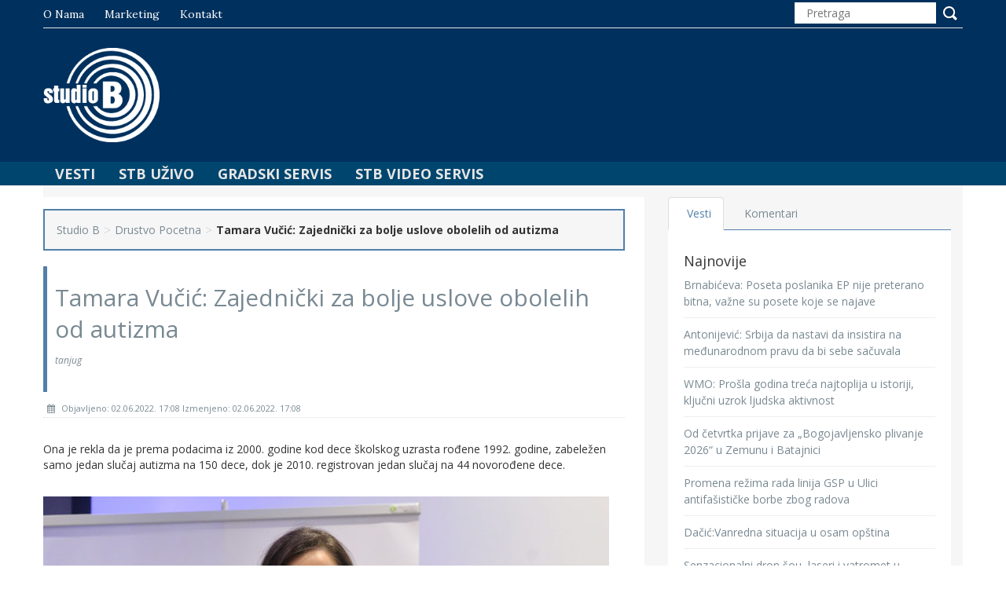

--- FILE ---
content_type: text/html; charset=UTF-8
request_url: https://studiob.rs/tamara-vucic-zajednicki-za-bolje-uslove-obolelih-od-autizma/
body_size: 54074
content:
<!DOCTYPE html>
<html lang="en">
<head>
    <meta charset="utf-8">
    <meta http-equiv="X-UA-Compatible" content="IE=edge">
    <meta name="viewport" content="width=device-width, initial-scale=1">

    <!-- Bootstrap -->
    <link href="https://studiob.rs/wp-content/themes/studiob/css/bootstrap.min.css" rel="stylesheet">
    <!-- for fontawesome icon css file -->
    <link href="https://studiob.rs/wp-content/themes/studiob/css/font-awesome.min.css" rel="stylesheet">
    <!-- slick slider css file -->
    <link href="https://studiob.rs/wp-content/themes/studiob/css/slick.css" rel="stylesheet">
    <!-- <link href="css/theme-red.css" rel="stylesheet"> -->
    <link href="https://studiob.rs/wp-content/themes/studiob/css/theme.css" rel="stylesheet">
    <!-- main site css file -->
    <link href="https://studiob.rs/wp-content/themes/studiob/style.css" rel="stylesheet">
	<title>Tamara Vučić: Zajednički za bolje uslove obolelih od autizma &#8211; Studio B</title>
<meta name='robots' content='max-image-preview:large' />
<link rel='dns-prefetch' href='//s.w.org' />
<link rel="alternate" type="application/rss+xml" title="Studio B &raquo; довод коментара на Tamara Vučić: Zajednički za bolje uslove obolelih od autizma" href="https://studiob.rs/tamara-vucic-zajednicki-za-bolje-uslove-obolelih-od-autizma/feed/" />
<script type="text/javascript">
window._wpemojiSettings = {"baseUrl":"https:\/\/s.w.org\/images\/core\/emoji\/13.1.0\/72x72\/","ext":".png","svgUrl":"https:\/\/s.w.org\/images\/core\/emoji\/13.1.0\/svg\/","svgExt":".svg","source":{"concatemoji":"https:\/\/studiob.rs\/wp-includes\/js\/wp-emoji-release.min.js?ver=5.9.12"}};
/*! This file is auto-generated */
!function(e,a,t){var n,r,o,i=a.createElement("canvas"),p=i.getContext&&i.getContext("2d");function s(e,t){var a=String.fromCharCode;p.clearRect(0,0,i.width,i.height),p.fillText(a.apply(this,e),0,0);e=i.toDataURL();return p.clearRect(0,0,i.width,i.height),p.fillText(a.apply(this,t),0,0),e===i.toDataURL()}function c(e){var t=a.createElement("script");t.src=e,t.defer=t.type="text/javascript",a.getElementsByTagName("head")[0].appendChild(t)}for(o=Array("flag","emoji"),t.supports={everything:!0,everythingExceptFlag:!0},r=0;r<o.length;r++)t.supports[o[r]]=function(e){if(!p||!p.fillText)return!1;switch(p.textBaseline="top",p.font="600 32px Arial",e){case"flag":return s([127987,65039,8205,9895,65039],[127987,65039,8203,9895,65039])?!1:!s([55356,56826,55356,56819],[55356,56826,8203,55356,56819])&&!s([55356,57332,56128,56423,56128,56418,56128,56421,56128,56430,56128,56423,56128,56447],[55356,57332,8203,56128,56423,8203,56128,56418,8203,56128,56421,8203,56128,56430,8203,56128,56423,8203,56128,56447]);case"emoji":return!s([10084,65039,8205,55357,56613],[10084,65039,8203,55357,56613])}return!1}(o[r]),t.supports.everything=t.supports.everything&&t.supports[o[r]],"flag"!==o[r]&&(t.supports.everythingExceptFlag=t.supports.everythingExceptFlag&&t.supports[o[r]]);t.supports.everythingExceptFlag=t.supports.everythingExceptFlag&&!t.supports.flag,t.DOMReady=!1,t.readyCallback=function(){t.DOMReady=!0},t.supports.everything||(n=function(){t.readyCallback()},a.addEventListener?(a.addEventListener("DOMContentLoaded",n,!1),e.addEventListener("load",n,!1)):(e.attachEvent("onload",n),a.attachEvent("onreadystatechange",function(){"complete"===a.readyState&&t.readyCallback()})),(n=t.source||{}).concatemoji?c(n.concatemoji):n.wpemoji&&n.twemoji&&(c(n.twemoji),c(n.wpemoji)))}(window,document,window._wpemojiSettings);
</script>
<style type="text/css">
img.wp-smiley,
img.emoji {
	display: inline !important;
	border: none !important;
	box-shadow: none !important;
	height: 1em !important;
	width: 1em !important;
	margin: 0 0.07em !important;
	vertical-align: -0.1em !important;
	background: none !important;
	padding: 0 !important;
}
</style>
			
	<link rel='stylesheet' id='wp-block-library-css'  href='https://studiob.rs/wp-includes/css/dist/block-library/style.min.css?ver=5.9.12' type='text/css' media='all' />
<style id='global-styles-inline-css' type='text/css'>
body{--wp--preset--color--black: #000000;--wp--preset--color--cyan-bluish-gray: #abb8c3;--wp--preset--color--white: #ffffff;--wp--preset--color--pale-pink: #f78da7;--wp--preset--color--vivid-red: #cf2e2e;--wp--preset--color--luminous-vivid-orange: #ff6900;--wp--preset--color--luminous-vivid-amber: #fcb900;--wp--preset--color--light-green-cyan: #7bdcb5;--wp--preset--color--vivid-green-cyan: #00d084;--wp--preset--color--pale-cyan-blue: #8ed1fc;--wp--preset--color--vivid-cyan-blue: #0693e3;--wp--preset--color--vivid-purple: #9b51e0;--wp--preset--gradient--vivid-cyan-blue-to-vivid-purple: linear-gradient(135deg,rgba(6,147,227,1) 0%,rgb(155,81,224) 100%);--wp--preset--gradient--light-green-cyan-to-vivid-green-cyan: linear-gradient(135deg,rgb(122,220,180) 0%,rgb(0,208,130) 100%);--wp--preset--gradient--luminous-vivid-amber-to-luminous-vivid-orange: linear-gradient(135deg,rgba(252,185,0,1) 0%,rgba(255,105,0,1) 100%);--wp--preset--gradient--luminous-vivid-orange-to-vivid-red: linear-gradient(135deg,rgba(255,105,0,1) 0%,rgb(207,46,46) 100%);--wp--preset--gradient--very-light-gray-to-cyan-bluish-gray: linear-gradient(135deg,rgb(238,238,238) 0%,rgb(169,184,195) 100%);--wp--preset--gradient--cool-to-warm-spectrum: linear-gradient(135deg,rgb(74,234,220) 0%,rgb(151,120,209) 20%,rgb(207,42,186) 40%,rgb(238,44,130) 60%,rgb(251,105,98) 80%,rgb(254,248,76) 100%);--wp--preset--gradient--blush-light-purple: linear-gradient(135deg,rgb(255,206,236) 0%,rgb(152,150,240) 100%);--wp--preset--gradient--blush-bordeaux: linear-gradient(135deg,rgb(254,205,165) 0%,rgb(254,45,45) 50%,rgb(107,0,62) 100%);--wp--preset--gradient--luminous-dusk: linear-gradient(135deg,rgb(255,203,112) 0%,rgb(199,81,192) 50%,rgb(65,88,208) 100%);--wp--preset--gradient--pale-ocean: linear-gradient(135deg,rgb(255,245,203) 0%,rgb(182,227,212) 50%,rgb(51,167,181) 100%);--wp--preset--gradient--electric-grass: linear-gradient(135deg,rgb(202,248,128) 0%,rgb(113,206,126) 100%);--wp--preset--gradient--midnight: linear-gradient(135deg,rgb(2,3,129) 0%,rgb(40,116,252) 100%);--wp--preset--duotone--dark-grayscale: url('#wp-duotone-dark-grayscale');--wp--preset--duotone--grayscale: url('#wp-duotone-grayscale');--wp--preset--duotone--purple-yellow: url('#wp-duotone-purple-yellow');--wp--preset--duotone--blue-red: url('#wp-duotone-blue-red');--wp--preset--duotone--midnight: url('#wp-duotone-midnight');--wp--preset--duotone--magenta-yellow: url('#wp-duotone-magenta-yellow');--wp--preset--duotone--purple-green: url('#wp-duotone-purple-green');--wp--preset--duotone--blue-orange: url('#wp-duotone-blue-orange');--wp--preset--font-size--small: 13px;--wp--preset--font-size--medium: 20px;--wp--preset--font-size--large: 36px;--wp--preset--font-size--x-large: 42px;}.has-black-color{color: var(--wp--preset--color--black) !important;}.has-cyan-bluish-gray-color{color: var(--wp--preset--color--cyan-bluish-gray) !important;}.has-white-color{color: var(--wp--preset--color--white) !important;}.has-pale-pink-color{color: var(--wp--preset--color--pale-pink) !important;}.has-vivid-red-color{color: var(--wp--preset--color--vivid-red) !important;}.has-luminous-vivid-orange-color{color: var(--wp--preset--color--luminous-vivid-orange) !important;}.has-luminous-vivid-amber-color{color: var(--wp--preset--color--luminous-vivid-amber) !important;}.has-light-green-cyan-color{color: var(--wp--preset--color--light-green-cyan) !important;}.has-vivid-green-cyan-color{color: var(--wp--preset--color--vivid-green-cyan) !important;}.has-pale-cyan-blue-color{color: var(--wp--preset--color--pale-cyan-blue) !important;}.has-vivid-cyan-blue-color{color: var(--wp--preset--color--vivid-cyan-blue) !important;}.has-vivid-purple-color{color: var(--wp--preset--color--vivid-purple) !important;}.has-black-background-color{background-color: var(--wp--preset--color--black) !important;}.has-cyan-bluish-gray-background-color{background-color: var(--wp--preset--color--cyan-bluish-gray) !important;}.has-white-background-color{background-color: var(--wp--preset--color--white) !important;}.has-pale-pink-background-color{background-color: var(--wp--preset--color--pale-pink) !important;}.has-vivid-red-background-color{background-color: var(--wp--preset--color--vivid-red) !important;}.has-luminous-vivid-orange-background-color{background-color: var(--wp--preset--color--luminous-vivid-orange) !important;}.has-luminous-vivid-amber-background-color{background-color: var(--wp--preset--color--luminous-vivid-amber) !important;}.has-light-green-cyan-background-color{background-color: var(--wp--preset--color--light-green-cyan) !important;}.has-vivid-green-cyan-background-color{background-color: var(--wp--preset--color--vivid-green-cyan) !important;}.has-pale-cyan-blue-background-color{background-color: var(--wp--preset--color--pale-cyan-blue) !important;}.has-vivid-cyan-blue-background-color{background-color: var(--wp--preset--color--vivid-cyan-blue) !important;}.has-vivid-purple-background-color{background-color: var(--wp--preset--color--vivid-purple) !important;}.has-black-border-color{border-color: var(--wp--preset--color--black) !important;}.has-cyan-bluish-gray-border-color{border-color: var(--wp--preset--color--cyan-bluish-gray) !important;}.has-white-border-color{border-color: var(--wp--preset--color--white) !important;}.has-pale-pink-border-color{border-color: var(--wp--preset--color--pale-pink) !important;}.has-vivid-red-border-color{border-color: var(--wp--preset--color--vivid-red) !important;}.has-luminous-vivid-orange-border-color{border-color: var(--wp--preset--color--luminous-vivid-orange) !important;}.has-luminous-vivid-amber-border-color{border-color: var(--wp--preset--color--luminous-vivid-amber) !important;}.has-light-green-cyan-border-color{border-color: var(--wp--preset--color--light-green-cyan) !important;}.has-vivid-green-cyan-border-color{border-color: var(--wp--preset--color--vivid-green-cyan) !important;}.has-pale-cyan-blue-border-color{border-color: var(--wp--preset--color--pale-cyan-blue) !important;}.has-vivid-cyan-blue-border-color{border-color: var(--wp--preset--color--vivid-cyan-blue) !important;}.has-vivid-purple-border-color{border-color: var(--wp--preset--color--vivid-purple) !important;}.has-vivid-cyan-blue-to-vivid-purple-gradient-background{background: var(--wp--preset--gradient--vivid-cyan-blue-to-vivid-purple) !important;}.has-light-green-cyan-to-vivid-green-cyan-gradient-background{background: var(--wp--preset--gradient--light-green-cyan-to-vivid-green-cyan) !important;}.has-luminous-vivid-amber-to-luminous-vivid-orange-gradient-background{background: var(--wp--preset--gradient--luminous-vivid-amber-to-luminous-vivid-orange) !important;}.has-luminous-vivid-orange-to-vivid-red-gradient-background{background: var(--wp--preset--gradient--luminous-vivid-orange-to-vivid-red) !important;}.has-very-light-gray-to-cyan-bluish-gray-gradient-background{background: var(--wp--preset--gradient--very-light-gray-to-cyan-bluish-gray) !important;}.has-cool-to-warm-spectrum-gradient-background{background: var(--wp--preset--gradient--cool-to-warm-spectrum) !important;}.has-blush-light-purple-gradient-background{background: var(--wp--preset--gradient--blush-light-purple) !important;}.has-blush-bordeaux-gradient-background{background: var(--wp--preset--gradient--blush-bordeaux) !important;}.has-luminous-dusk-gradient-background{background: var(--wp--preset--gradient--luminous-dusk) !important;}.has-pale-ocean-gradient-background{background: var(--wp--preset--gradient--pale-ocean) !important;}.has-electric-grass-gradient-background{background: var(--wp--preset--gradient--electric-grass) !important;}.has-midnight-gradient-background{background: var(--wp--preset--gradient--midnight) !important;}.has-small-font-size{font-size: var(--wp--preset--font-size--small) !important;}.has-medium-font-size{font-size: var(--wp--preset--font-size--medium) !important;}.has-large-font-size{font-size: var(--wp--preset--font-size--large) !important;}.has-x-large-font-size{font-size: var(--wp--preset--font-size--x-large) !important;}
</style>
<link rel='stylesheet' id='contact-form-7-css'  href='https://studiob.rs/wp-content/plugins/contact-form-7/includes/css/styles.css?ver=5.6.2' type='text/css' media='all' />
<link rel='stylesheet' id='video-js-css'  href='https://studiob.rs/wp-content/plugins/video-embed-thumbnail-generator/video-js/v7/video-js.min.css?ver=7.14.3' type='text/css' media='all' />
<link rel='stylesheet' id='kgvid_video_styles-css'  href='https://studiob.rs/wp-content/plugins/video-embed-thumbnail-generator/css/kgvid_styles.css?ver=4.7.4b' type='text/css' media='all' />
<link rel='stylesheet' id='wp-paginate-css'  href='https://studiob.rs/wp-content/plugins/wp-paginate/css/wp-paginate.css?ver=2.1.9' type='text/css' media='screen' />
<script type='text/javascript' src='https://studiob.rs/wp-includes/js/jquery/jquery.min.js?ver=3.6.0' id='jquery-core-js'></script>
<script type='text/javascript' src='https://studiob.rs/wp-includes/js/jquery/jquery-migrate.min.js?ver=3.3.2' id='jquery-migrate-js'></script>
<script type='text/javascript' id='wp_days_ago-js-extra'>
/* <![CDATA[ */
var wp_days_ago_script = {"ajaxurl":"https:\/\/studiob.rs\/wp-admin\/admin-ajax.php"};
/* ]]> */
</script>
<script type='text/javascript' src='https://studiob.rs/wp-content/plugins/wp-days-ago//wp_days_ago.js?ver=3.2' id='wp_days_ago-js'></script>
<link rel="https://api.w.org/" href="https://studiob.rs/wp-json/" /><link rel="alternate" type="application/json" href="https://studiob.rs/wp-json/wp/v2/posts/288775" /><link rel="EditURI" type="application/rsd+xml" title="RSD" href="https://studiob.rs/xmlrpc.php?rsd" />
<link rel="wlwmanifest" type="application/wlwmanifest+xml" href="https://studiob.rs/wp-includes/wlwmanifest.xml" /> 
<meta name="generator" content="WordPress 5.9.12" />
<link rel="canonical" href="https://studiob.rs/tamara-vucic-zajednicki-za-bolje-uslove-obolelih-od-autizma/" />
<link rel='shortlink' href='https://studiob.rs/?p=288775' />
<link rel="alternate" type="application/json+oembed" href="https://studiob.rs/wp-json/oembed/1.0/embed?url=https%3A%2F%2Fstudiob.rs%2Ftamara-vucic-zajednicki-za-bolje-uslove-obolelih-od-autizma%2F" />
<link rel="alternate" type="text/xml+oembed" href="https://studiob.rs/wp-json/oembed/1.0/embed?url=https%3A%2F%2Fstudiob.rs%2Ftamara-vucic-zajednicki-za-bolje-uslove-obolelih-od-autizma%2F&#038;format=xml" />
<style type="text/css">.recentcomments a{display:inline !important;padding:0 !important;margin:0 !important;}</style><link rel="icon" href="https://studiob.rs/wp-content/uploads/2016/05/favicon-194x194-102x102.png" sizes="32x32" />
<link rel="icon" href="https://studiob.rs/wp-content/uploads/2016/05/favicon-194x194.png" sizes="192x192" />
<link rel="apple-touch-icon" href="https://studiob.rs/wp-content/uploads/2016/05/favicon-194x194.png" />
<meta name="msapplication-TileImage" content="https://studiob.rs/wp-content/uploads/2016/05/favicon-194x194.png" />
		<style type="text/css" id="wp-custom-css">
			.single_page_content img {
	height: 100% !important;
}

.catgimg2_container {
	height: 100% !important;
}

.textwidget img {
	width: 100% !important;
	margin-top: 10px;
}		</style>
		
    <!-- HTML5 shim and Respond.js for IE8 support of HTML5 elements and media queries -->
    <!-- WARNING: Respond.js doesn't work if you view the page via file:// -->
    <!--[if lt IE 9]>
    <script src="https://oss.maxcdn.com/html5shiv/3.7.2/html5shiv.min.js"></script>
    <script src="https://oss.maxcdn.com/respond/1.4.2/respond.min.js"></script>
    <![endif]-->
	
	 <!-- Google Tag Manager -->
	<script>(function(w,d,s,l,i){w[l]=w[l]||[];w[l].push({'gtm.start':
	new Date().getTime(),event:'gtm.js'});var f=d.getElementsByTagName(s)[0],
	j=d.createElement(s),dl=l!='dataLayer'?'&l='+l:'';j.async=true;j.src=
	'https://www.googletagmanager.com/gtm.js?id='+i+dl;f.parentNode.insertBefore(j,f);
	})(window,document,'script','dataLayer','GTM-P7CPPLF');</script>
	<!-- End Google Tag Manager -->
 
</script>
   
</head>
<body>
<!-- Google Tag Manager (noscript) -->
<noscript><iframe src="https://www.googletagmanager.com/ns.html?id=GTM-P7CPPLF"
height="0" width="0" style="display:none;visibility:hidden"></iframe></noscript>
<!-- End Google Tag Manager (noscript) -->

<a class="scrollToTop" href="#"><i class="fa fa-angle-up"></i></a>


<!-- start header area -->
<header id="header" style="background-image:url()">
    <div class="container">
        <div class="row">
            <div class="col-lg-12 col-md-12">
                <!-- start header top -->
                <div class="header_top">
                    <div class="header_top_left">
                        <ul id="menu-top_menu" class="top_nav"><li id="menu-item-10474" class="menu-item menu-item-type-post_type menu-item-object-page menu-item-10474"><a href="https://studiob.rs/o-nama/">O nama</a></li>
<li id="menu-item-17581" class="menu-item menu-item-type-post_type menu-item-object-page menu-item-17581"><a href="https://studiob.rs/marketing-studija-b/">Marketing</a></li>
<li id="menu-item-10472" class="menu-item menu-item-type-post_type menu-item-object-page menu-item-10472"><a href="https://studiob.rs/kontakt/">Kontakt</a></li>
</ul>                    </div>
                    <div class="header_top_right">
                        <form class="search_form" role="search" method="get" id="searchform">
                            <input type="text" name="s" id="s" placeholder="Pretraga">
                            <input type="submit" value="">
                        </form>
                    </div>
                </div><!-- End header top -->
                <!-- start header bottom -->
                <div class="header_bottom">
                    <div class="header_bottom_left">
                        <!-- for img logo -->

                        <a class="logo" href="https://studiob.rs">
                            <img src="https://studiob.rs/wp-content/themes/studiob/img/logo.png" alt="logo">
                        </a>

                    </div>
                    <div class="header_bottom_right">
                                                
                        <span>Beograd  19&deg;C u 23:00</span>  
                        
                    </div>
                </div><!-- End header bottom -->
            </div>
        </div>
    </div>
</header><!-- End header area -->

<!-- Static navbar -->
<div id="navarea">
    <div class="container">
        <nav class="navbar navbar-default" role="navigation">
            <div class="container-fluid">
                <div class="navbar-header">
                    <button type="button" class="navbar-toggle collapsed" data-toggle="collapse" data-target="#navbar"
                            aria-expanded="false" aria-controls="navbar">
                        <span class="sr-only">Toggle navigation</span>
                        <span class="icon-bar"></span>
                        <span class="icon-bar"></span>
                        <span class="icon-bar"></span>
                    </button>
                </div>

                <div id="navbar" class="navbar-collapse collapse">
                    <ul id="menu-nav_menu" class="nav navbar-nav custom_nav"><li id="menu-item-10475" class="menu-item menu-item-type-custom menu-item-object-custom menu-item-has-children menu-item-10475"><a>Vesti</a>
<ul class="sub-menu">
	<li id="menu-item-10477" class="menu-item menu-item-type-taxonomy menu-item-object-category menu-item-10477"><a href="https://studiob.rs/category/beograd/">Beograd</a></li>
	<li id="menu-item-10421" class="menu-item menu-item-type-taxonomy menu-item-object-category menu-item-10421"><a href="https://studiob.rs/category/politika/">Politika</a></li>
	<li id="menu-item-204692" class="menu-item menu-item-type-taxonomy menu-item-object-category menu-item-204692"><a href="https://studiob.rs/category/izbori/">Izbori</a></li>
	<li id="menu-item-10428" class="menu-item menu-item-type-taxonomy menu-item-object-category menu-item-10428"><a href="https://studiob.rs/category/ekonomija/">Ekonomija</a></li>
	<li id="menu-item-10422" class="menu-item menu-item-type-taxonomy menu-item-object-category current-post-ancestor current-menu-parent current-post-parent menu-item-10422"><a href="https://studiob.rs/category/drustvo/">Društvo</a></li>
	<li id="menu-item-10426" class="menu-item menu-item-type-taxonomy menu-item-object-category menu-item-10426"><a href="https://studiob.rs/category/hronika/">Hronika</a></li>
	<li id="menu-item-10479" class="menu-item menu-item-type-taxonomy menu-item-object-category menu-item-10479"><a href="https://studiob.rs/category/region/">Region</a></li>
	<li id="menu-item-10480" class="menu-item menu-item-type-taxonomy menu-item-object-category menu-item-10480"><a href="https://studiob.rs/category/svet/">Svet</a></li>
	<li id="menu-item-10478" class="menu-item menu-item-type-taxonomy menu-item-object-category menu-item-10478"><a href="https://studiob.rs/category/kultura/">Kultura</a></li>
	<li id="menu-item-10424" class="menu-item menu-item-type-taxonomy menu-item-object-category menu-item-10424"><a href="https://studiob.rs/category/sport/">Sport</a></li>
</ul>
</li>
<li id="menu-item-11383" class="menu-item menu-item-type-custom menu-item-object-custom menu-item-has-children menu-item-11383"><a>STB Uživo</a>
<ul class="sub-menu">
	<li id="menu-item-12975" class="menu-item menu-item-type-custom menu-item-object-custom menu-item-12975"><a href="http://radio.studiob.rs:8004/">Radio</a></li>
</ul>
</li>
<li id="menu-item-11871" class="menu-item menu-item-type-post_type menu-item-object-page menu-item-11871"><a href="https://studiob.rs/gradskiservis/">Gradski Servis</a></li>
<li id="menu-item-62548" class="menu-item menu-item-type-post_type menu-item-object-page menu-item-62548"><a href="https://studiob.rs/stb-servis/">STB Video Servis</a></li>
</ul>                </div><!--/.nav-collapse -->

            </div><!--/.container-fluid -->
        </nav>
    </div>
</div>
    <div class="container">
        <!-- start site main content -->
        <section id="mainContent">

            <!-- start main content bottom -->
            <div class="content_bottom">
                <div class="col-lg-8 col-md-8">
                    <!-- start content bottom left -->
                    <div class="content_bottom_left">
                        <div class="single_page_area">
                            <div class="breadcrumb">
                                <div class="breadcrumbs">
                                    <ul id="breadcrumbs" class="breadcrumbs"><li class="item-home"><a class="bread-link bread-home" href="https://studiob.rs" title="Studio B">Studio B</a></li><li class="separator separator-home"> &gt; </li><li class="item-cat"><a href="https://studiob.rs/category/drustvo-pocetna/">Drustvo Pocetna</a></li><li class="separator"> &gt; </li><li class="item-current item-288775"><strong class="bread-current bread-288775" title="Tamara Vučić: Zajednički za bolje uslove obolelih od autizma">Tamara Vučić: Zajednički za bolje uslove obolelih od autizma</strong></li></ul>                                </div>
                            </div>
                            <h2 class="post_titile">
                               	Tamara Vučić: Zajednički za bolje uslove obolelih od autizma                               	<em>tanjug</em>
                            </h2>
                            <div class="single_page_content">
                                <div class="post_commentbox">
 
<!--
									<a href="https://studiob.rs/category/drustvo/" rel="category tag">Društvo</a><i class="fa fa-user"></i><a href="https://studiob.rs/category/drustvo-pocetna/" rel="category tag">Drustvo Pocetna</a>-->
                                    <span><i class="fa fa-calendar"></i> Objavljeno: 02.06.2022. 17:08    Izmenjeno: 02.06.2022. 17:08</span>
                                </div>

                                <div class="excerpt">
                                    <p>Ona je rekla da je prema podacima iz 2000. godine kod dece školskog uzrasta rođene 1992. godine, zabeležen samo jedan slučaj autizma na 150 dece, dok je 2010. registrovan jedan slučaj na 44 novorođene dece.</p>
                                </div>

                                <img width="720" height="405" src="https://studiob.rs/wp-content/uploads/2022/06/tamaravucic.jpg" class="attachment-post-thumbnail size-post-thumbnail wp-post-image" alt="" srcset="https://studiob.rs/wp-content/uploads/2022/06/tamaravucic.jpg 720w, https://studiob.rs/wp-content/uploads/2022/06/tamaravucic-300x169.jpg 300w, https://studiob.rs/wp-content/uploads/2022/06/tamaravucic-274x154.jpg 274w, https://studiob.rs/wp-content/uploads/2022/06/tamaravucic-363x204.jpg 363w" sizes="(max-width: 720px) 100vw, 720px" />
                                <div class="post-content-full">
                                    <p><em><strong>foto tanjug</strong></em></p>
<p>&nbsp;</p>
<p>Trodnevna Međunarodna konferencija o savremenima načinima lečenja kod poremećaja iz spektra autizma otvorena je u Beogradu, a supruga predsednika Srbije Tamara Vučić poručila je da se jedino udruženim snagama može napraviti značajan korak u borbi da se osobama sa autizmom i srodnim stanjima obezbede adekvatni uslovi za rast, razvoj i napredak.</p>
<p>Ona je rekla da su konferencije na kojima učestvuju eksperti iz celog sveta najbolji put za upoznavanje autizma i izrazila nadu da će skup u Beogradu označiti novi korak ka pobedi čovečanstva nad takvim izazovima i da će motivisati sve relevantne čionioce u regionu, Evropi i svetu da se takve konferencije na kojima se razmenjuju znanja i iskustva što češće održavaju.</p>
<p>&#8222;Jedino udruženim snagama imamo šansu da napravimo značajan korak u poznavanju autizma i borbi čiji je cilj da osobama koje imaju neki poremećaj iz spektra autizma i njihovim porodicama omogućimo proverene i pravovremene informacije kao i adekvatne uslove za njihov rast, razvoj i napredak&#8220;, kazala je Tamara Vučić.</p>
<p>&#8222;Ako tome dodamo činjenicu da prema oceni Evropskog parlamenta i Ujedinjenih nacija osobe sa autizmom spadaju u jednu od grupa ljudi koja je najviše i najčešće socijalno isključivana, blizu smo shvatanja o ozbiljnosti problema o kojima danas govorimo&#8220;, rekla je Vučić.</p>
<p>Istakla je da se naša zemlja kroz podršku Savezu udruženja Srbije za pomoć osobama sa autizmom uključila u borbu za zaštitu i ostvarivanje prava osoba sa autizmom i njihovih porodica.</p>
<p>Vučić je navela da se od 2019. godine sprovodi pilot projekat i program &#8222;Trening roditeljskih veština za roditelje dece sa poremećajima sa i iz spektra autizma&#8220; i podsetila da je država pokrenula inicijativu za osnivanje Nacionalnog centra za rani razvoj dece i inkluziju.</p>
<p>&#8222;Centar će se uz ostale aktivnosti organizovano i sistemski baviti i ranom dijagnostikom i ranom intervencijom i naravno inkluzijom, a pored toga Cenar će predstavljati i naučno istraživački momenat i biće mesto razmene, učenja i usavršavanja na dobrobit svih, a najviše dece sa autizmom i nihovih porodica&#8220;, kazala je Vučić.</p>
<p>Ona je navela da su poslednji rezultati na polju ranog dijagnostifikovanja i lečenja autizma u svetu ohrabrujući, te da to pruža nadu da će savremena medicina u budućnosti ponuditi neka rešenja.</p>
<p>&#8222;Bez obzira na geopolitička ili dnevnopolitička dešavanja, autizam postoji, on će svakako i postojati, ali deca i osobe sa autizmom treba da osete da je nekome drugom pored njihovih roditelja i njihovih najbližih stalo i da je naše društvo odlučno da im pruži ruku podrške i razumevanja i postakne njihov rast i razvoj&#8220;, navela je Vučić.</p>
<p>Aleksandra Rabrenović iz Udruženja &#8222;Deca bez granica&#8220; rekla je da je do sada nauka dala odgovore na mnoga pitanja u vezi sa autizmom, ali da ne postoji lek za potpuno ozdravljenje.</p>
<p>Dodala je da postoje razni medicinski tretmani koji pomažu u lečenju autizma i da će oni biti predstavljeni tokom trodnevnog trajanja konferencije.</p>
<p>&#8222;Velika zahvalnost svima koji su omogućili da se ova konferencija održi, najpre našim koorganizatorima, Udruženju Naukatizam sa kojima smo vredno radili godinu dana na ovom projektu, a posebno gospođi Vučić, koja nas je podržala i izdvojila svoje vreme da dođe na ovaj skup&#8220;, kazala je Rabrenović.</p>
                                </div>

                            </div>
                        </div>
                    </div><!--End content_bottom_left-->

                    <div class="shareblock">
                        <div class="row">
                            <div class="col-md-2 col-sm-6 col-xs-6">
                                <div id="fb-root"></div>
                                <script>(function(d, s, id) {
                                        var js, fjs = d.getElementsByTagName(s)[0];
                                        if (d.getElementById(id)) return;
                                        js = d.createElement(s); js.id = id;
                                        js.src = "//connect.facebook.net/en_US/sdk.js#xfbml=1&version=v2.6&appId=1598204587095403";
                                        fjs.parentNode.insertBefore(js, fjs);
                                    }(document, 'script', 'facebook-jssdk'));</script>
                                <div class="fb-share-button" data-href="https://studiob.rs/tamara-vucic-zajednicki-za-bolje-uslove-obolelih-od-autizma/" data-layout="button_count" data-mobile-iframe="true"></div>
                            </div>
                            <div class="col-md-2 col-sm-6 col-xs-6">
                                <a href="https://twitter.com/share" class="twitter-share-button" data-via="studiob">Tweet</a>
                                <script>!function(d,s,id){var js,fjs=d.getElementsByTagName(s)[0],p=/^http:/.test(d.location)?'http':'https';if(!d.getElementById(id)){js=d.createElement(s);js.id=id;js.src=p+'://platform.twitter.com/widgets.js';fjs.parentNode.insertBefore(js,fjs);}}(document, 'script', 'twitter-wjs');</script>
                            </div>
                        </div>
                    </div>

                    <div class="post-comments">
                        	<div id="respond" class="comment-respond">
		<h3 id="reply-title" class="comment-reply-title">Оставите одговор <small><a rel="nofollow" id="cancel-comment-reply-link" href="/tamara-vucic-zajednicki-za-bolje-uslove-obolelih-od-autizma/#respond" style="display:none;">Одустани од одговора</a></small></h3><form action="https://studiob.rs/wp-comments-post.php" method="post" id="commentform" class="comment-form"><p class="comment-notes"><span id="email-notes">Ваша адреса е-поште неће бити објављена.</span> <span class="required-field-message" aria-hidden="true">Неопходна поља су означена <span class="required" aria-hidden="true">*</span></span></p><p><textarea autocomplete="new-password"  id="f1072b9bd0"  name="f1072b9bd0"   cols="58" rows="10" tabindex="4" aria-required="true"></textarea><textarea id="comment" aria-label="hp-comment" aria-hidden="true" name="comment" autocomplete="new-password" style="padding:0 !important;clip:rect(1px, 1px, 1px, 1px) !important;position:absolute !important;white-space:nowrap !important;height:1px !important;width:1px !important;overflow:hidden !important;" tabindex="-1"></textarea><script data-noptimize>document.getElementById("comment").setAttribute( "id", "ad26a452ce7bdd43a439c4361deec845" );document.getElementById("f1072b9bd0").setAttribute( "id", "comment" );</script></p><p class="comment-form-author"><label for="author">Име <span class="required" aria-hidden="true">*</span></label> <input id="author" name="author" type="text" value="" size="30" maxlength="245" required="required" /></p>
<p class="comment-form-email"><label for="email">Е-пошта <span class="required" aria-hidden="true">*</span></label> <input id="email" name="email" type="text" value="" size="30" maxlength="100" aria-describedby="email-notes" required="required" /></p>
<p class="comment-form-url"><label for="url">Веб место</label> <input id="url" name="url" type="text" value="" size="30" maxlength="200" /></p>
<p class="comment-form-cookies-consent"><input id="wp-comment-cookies-consent" name="wp-comment-cookies-consent" type="checkbox" value="yes" /> <label for="wp-comment-cookies-consent">Сачувај моје име, е-пошту и веб место у овом прегледачу веба за следећи пут када коментаришем.</label></p>
<p class="form-submit"><input name="submit" type="submit" id="submit" class="submit" value="Postavi Komentar" /> <input type='hidden' name='comment_post_ID' value='288775' id='comment_post_ID' />
<input type='hidden' name='comment_parent' id='comment_parent' value='0' />
</p></form>	</div><!-- #respond -->
	<div class="comments_rss"><a href="https://studiob.rs/tamara-vucic-zajednicki-za-bolje-uslove-obolelih-od-autizma/feed/">Comments RSS Feed</a></div>                    </div>

                    <!-- start post pagination  -->
                    <div class="post_pagination">
                        <div class="prev">
                            <div class="pagincontent">
                                <a href="https://studiob.rs/vucic-ne-ccekujem-velike-odluke-za-zapadni-balkan-u-junu-vec-u-decembru/" rel="prev"><i class="fa fa-angle-double-left"></i> Prethodna vest</a>                            </div>
                        </div>
                        <div class="next">
                            <div class="pagincontent">
                                <a href="https://studiob.rs/vlada-usvojila-fiskalnu-strategiju-za-2023-godinu/" rel="next">Sledeća vest <i class="fa fa-angle-double-right"></i></a>                            </div>
                        </div>
                    </div><!-- End post pagination  -->


                    <!-- start similar post-->
                    <div class="similar_post">
                        <h2>Povezane vesti</h2>
                        <ul class="small_catg similar_nav">
                                                                                                                            <li>
                                        <div class="media wow fadeInDown animated"
                                             style="visibility: visible; animation-name: fadeInDown;">
                                            <a class="media-left related-img" href="#">
                                                                                            </a>
                                            <div class="media-body">
                                                <h4 class="media-heading"><a class="slider_tittle"
                                                                             href="https://studiob.rs/351191-2/"></a>
                                                </h4>
                                            </div>
                                        </div>
                                    </li>
                                                                    <li>
                                        <div class="media wow fadeInDown animated"
                                             style="visibility: visible; animation-name: fadeInDown;">
                                            <a class="media-left related-img" href="#">
                                                <img width="560" height="374" src="https://studiob.rs/wp-content/uploads/2026/01/vucic-abu-dabi-7-560x374.png" class="attachment-slider size-slider wp-post-image" alt="" loading="lazy" />                                            </a>
                                            <div class="media-body">
                                                <h4 class="media-heading"><a class="slider_tittle"
                                                                             href="https://studiob.rs/vucic-srbija-je-pouzdan-energetski-partner-i-otvorena-za-investitore-iz-uae/">Vučić: Srbija je pouzdan energetski partner i otvorena za investitore iz UAE</a>
                                                </h4>
                                            </div>
                                        </div>
                                    </li>
                                                                    <li>
                                        <div class="media wow fadeInDown animated"
                                             style="visibility: visible; animation-name: fadeInDown;">
                                            <a class="media-left related-img" href="#">
                                                <img width="319" height="204" src="https://studiob.rs/wp-content/uploads/2025/02/rhmz-mraz.png" class="attachment-slider size-slider wp-post-image" alt="" loading="lazy" srcset="https://studiob.rs/wp-content/uploads/2025/02/rhmz-mraz.png 319w, https://studiob.rs/wp-content/uploads/2025/02/rhmz-mraz-300x192.png 300w, https://studiob.rs/wp-content/uploads/2025/02/rhmz-mraz-274x175.png 274w" sizes="(max-width: 319px) 100vw, 319px" />                                            </a>
                                            <div class="media-body">
                                                <h4 class="media-heading"><a class="slider_tittle"
                                                                             href="https://studiob.rs/u-cetvrtak-ujutro-slab-mraz-kasnije-pretezno-oblacno-temperature-do-12-stepeni/">U četvrtak ujutro slab mraz, kasnije pretežno oblačno, temperature do 12 stepeni</a>
                                                </h4>
                                            </div>
                                        </div>
                                    </li>
                                                            
                            
                        </ul>
                    </div>
                    <!-- End similar post-->
                </div>

                <div class="col-lg-4 col-md-4">
    <div class="content_bottom_right">
        <!-- start single bottom rightbar -->
        <div class="single_bottom_rightbar">
            <ul role="tablist" class="nav nav-tabs custom-tabs">
                <li class="active" role="presentation"><a data-toggle="tab" role="tab" aria-controls="home"
                                                          href="#mostPopular">Vesti</a></li>
                <li role="presentation"><a data-toggle="tab" role="tab" aria-controls="messages"
                                           href="#recentComent">Komentari</a></li>
            </ul>
            <div class="tab-content">
                <div id="mostPopular" class="tab-pane fade in active" role="tabpanel">
                    <style>.rpwe-block ul{
list-style: none !important;
margin-left: 0 !important;
padding-left: 0 !important;
}

.rpwe-block li{
border-bottom: 1px solid #eee;
margin-bottom: 10px;
padding-bottom: 10px;
list-style-type: none;
}

.rpwe-block a{
display: inline !important;
text-decoration: none;
}

.rpwe-block h3{
background: none !important;
clear: none;
margin-bottom: 0 !important;
margin-top: 0 !important;
font-weight: 400;
font-size: 14px !important;
line-height: 1.5em;
}

.rpwe-thumb{
border: 1px solid #eee !important;
box-shadow: none !important;
margin: 2px 10px 2px 0;
padding: 3px !important;
}

.rpwe-summary{
font-size: 12px;
}

.rpwe-time{
color: #bbb;
font-size: 11px;
}

.rpwe-comment{
color: #bbb;
font-size: 11px;
padding-left: 5px;
}

.rpwe-alignleft{
display: inline;
float: left;
}

.rpwe-alignright{
display: inline;
float: right;
}

.rpwe-aligncenter{
display: block;
margin-left: auto;
margin-right: auto;
}

.rpwe-clearfix:before,
.rpwe-clearfix:after{
content: "";
display: table !important;
}

.rpwe-clearfix:after{
clear: both;
}

.rpwe-clearfix{
zoom: 1;
}
</style><div id="rpwe_widget-3" class="widget rpwe_widget recent-posts-extended"><h4 class="title">Najnovije</h4><div  class="rpwe-block "><ul class="rpwe-ul"><li class="rpwe-li rpwe-clearfix"><h3 class="rpwe-title"><a href="https://studiob.rs/brnabiceva-poseta-poslanika-ep-nije-preterano-bitna-vazne-su-posete-koje-se-najave/" title="Permalink to Brnabićeva: Poseta poslanika EP nije preterano bitna, važne su posete koje se najave" rel="bookmark">Brnabićeva: Poseta poslanika EP nije preterano bitna, važne su posete koje se najave</a></h3></li><li class="rpwe-li rpwe-clearfix"><h3 class="rpwe-title"><a href="https://studiob.rs/antonijevic-srbija-da-nastavi-da-insistira-na-medjunarodnom-pravu-da-bi-sebe-sacuvala/" title="Permalink to Antonijević: Srbija da nastavi da insistira na međunarodnom pravu da bi sebe sačuvala" rel="bookmark">Antonijević: Srbija da nastavi da insistira na međunarodnom pravu da bi sebe sačuvala</a></h3></li><li class="rpwe-li rpwe-clearfix"><h3 class="rpwe-title"><a href="https://studiob.rs/wmo-prosla-godina-treca-najtoplija-u-istoriji-kljucni-uzrok-ljudska-aktivnost/" title="Permalink to WMO: Prošla godina treća najtoplija u istoriji, ključni uzrok ljudska aktivnost" rel="bookmark">WMO: Prošla godina treća najtoplija u istoriji, ključni uzrok ljudska aktivnost</a></h3></li><li class="rpwe-li rpwe-clearfix"><h3 class="rpwe-title"><a href="https://studiob.rs/od-cetvrtka-prijave-za-bogojavljensko-plivanje-2026-u-zemunu-i-batajnici/" title="Permalink to Od četvrtka prijave za &#8222;Bogojavljensko plivanje 2026&#8220; u Zemunu i Batajnici" rel="bookmark">Od četvrtka prijave za &#8222;Bogojavljensko plivanje 2026&#8220; u Zemunu i Batajnici</a></h3></li><li class="rpwe-li rpwe-clearfix"><h3 class="rpwe-title"><a href="https://studiob.rs/promena-rezima-rada-linija-gsp-u-ulici-antifasisticke-borbe-zbog-radova/" title="Permalink to Promena režima rada linija GSP u Ulici antifašističke borbe zbog radova" rel="bookmark">Promena režima rada linija GSP u Ulici antifašističke borbe zbog radova</a></h3></li><li class="rpwe-li rpwe-clearfix"><h3 class="rpwe-title"><a href="https://studiob.rs/dacicvanredna-situacija-u-osam-opstina/" title="Permalink to Dačić:Vanredna situacija u osam opština" rel="bookmark">Dačić:Vanredna situacija u osam opština</a></h3></li><li class="rpwe-li rpwe-clearfix"><h3 class="rpwe-title"><a href="https://studiob.rs/senzacionalni-dron-sou-laseri-i-vatromet-u-beogradu-na-vodi/" title="Permalink to Senzacionalni dron šou, laseri i vatromet u Beogradu na vodi" rel="bookmark">Senzacionalni dron šou, laseri i vatromet u Beogradu na vodi</a></h3></li><li class="rpwe-li rpwe-clearfix"><h3 class="rpwe-title"><a href="https://studiob.rs/meta-basta-iscezle-biljke-srbije-autorke-jelene-novakovic-u-palati-nauke/" title="Permalink to „META BAŠTA – Iščezle biljke Srbije“, autorke Jelene Novaković, u Palati nauke" rel="bookmark">„META BAŠTA – Iščezle biljke Srbije“, autorke Jelene Novaković, u Palati nauke</a></h3></li><li class="rpwe-li rpwe-clearfix"><h3 class="rpwe-title"><a href="https://studiob.rs/praznicna-predstava-i-paketici-za-decu-u-prihvatilistu-beograda/" title="Permalink to Praznična predstava i paketići za decu u Prihvatilištu Beograda" rel="bookmark">Praznična predstava i paketići za decu u Prihvatilištu Beograda</a></h3></li><li class="rpwe-li rpwe-clearfix"><h3 class="rpwe-title"><a href="https://studiob.rs/telekom-srbija-preuzeo-80-posto-udela-u-kompaniji-mondo-inc-doo/" title="Permalink to Telekom Srbija preuzeo 80 posto udela u kompaniji Mondo INC doo" rel="bookmark">Telekom Srbija preuzeo 80 posto udela u kompaniji Mondo INC doo</a></h3></li></ul></div><!-- Generated by http://wordpress.org/plugins/recent-posts-widget-extended/ --></div>                </div>
                <div id="recentComent" class="tab-pane fade" role="tabpanel">
                    <div id="recent-comments-3" class="widget widget_recent_comments"><h4 class="title">Najnoviji</h4><ul id="recentcomments"><li class="recentcomments"><span class="comment-author-link">Jelena Petrovic</span> на <a href="https://studiob.rs/fond-pio-gradjani-da-se-obrate-telefonom-ili-mejlom/#comment-33025">Fond PIO: Građani da se obrate telefonom ili mejlom</a></li><li class="recentcomments"><span class="comment-author-link">Milivoje Marinkovic</span> на <a href="https://studiob.rs/fond-pio-gradjani-da-se-obrate-telefonom-ili-mejlom/#comment-33010">Fond PIO: Građani da se obrate telefonom ili mejlom</a></li><li class="recentcomments"><span class="comment-author-link">Jelena Petrovic</span> на <a href="https://studiob.rs/velika-akcija-studija-b-i-tehnomanije-za-nase-najstarije/#comment-32822">Velika akcija Studija b i Tehnomanije za naše najstarije!</a></li><li class="recentcomments"><span class="comment-author-link">Borislav</span> на <a href="https://studiob.rs/velika-akcija-studija-b-i-tehnomanije-za-nase-najstarije/#comment-32821">Velika akcija Studija b i Tehnomanije za naše najstarije!</a></li><li class="recentcomments"><span class="comment-author-link">Jelena Petrovic</span> на <a href="https://studiob.rs/velika-akcija-studija-b-i-tehnomanije-za-nase-najstarije/#comment-32819">Velika akcija Studija b i Tehnomanije za naše najstarije!</a></li><li class="recentcomments"><span class="comment-author-link">Jelena Petrovic</span> на <a href="https://studiob.rs/velika-akcija-studija-b-i-tehnomanije-za-nase-najstarije/#comment-32818">Velika akcija Studija b i Tehnomanije za naše najstarije!</a></li><li class="recentcomments"><span class="comment-author-link">Jelena Petrovic</span> на <a href="https://studiob.rs/velika-akcija-studija-b-i-tehnomanije-za-nase-najstarije/#comment-32817">Velika akcija Studija b i Tehnomanije za naše najstarije!</a></li><li class="recentcomments"><span class="comment-author-link">Jelena Petrovic</span> на <a href="https://studiob.rs/velika-akcija-studija-b-i-tehnomanije-za-nase-najstarije/#comment-32816">Velika akcija Studija b i Tehnomanije za naše najstarije!</a></li><li class="recentcomments"><span class="comment-author-link">Jelena Petrovic</span> на <a href="https://studiob.rs/velika-akcija-studija-b-i-tehnomanije-za-nase-najstarije/#comment-32815">Velika akcija Studija b i Tehnomanije za naše najstarije!</a></li><li class="recentcomments"><span class="comment-author-link">Jelena Petrovic</span> на <a href="https://studiob.rs/velika-akcija-studija-b-i-tehnomanije-za-nase-najstarije/#comment-32814">Velika akcija Studija b i Tehnomanije za naše najstarije!</a></li><li class="recentcomments"><span class="comment-author-link">Snezana Krneta</span> на <a href="https://studiob.rs/velika-akcija-studija-b-i-tehnomanije-za-nase-najstarije/#comment-32813">Velika akcija Studija b i Tehnomanije za naše najstarije!</a></li><li class="recentcomments"><span class="comment-author-link">Snezana Krneta</span> на <a href="https://studiob.rs/velika-akcija-studija-b-i-tehnomanije-za-nase-najstarije/#comment-32812">Velika akcija Studija b i Tehnomanije za naše najstarije!</a></li><li class="recentcomments"><span class="comment-author-link">IVAN GIMBAROVSKI</span> на <a href="https://studiob.rs/velika-akcija-studija-b-i-tehnomanije-za-nase-najstarije/#comment-32809">Velika akcija Studija b i Tehnomanije za naše najstarije!</a></li><li class="recentcomments"><span class="comment-author-link">IVAN GIMBAROVSKI</span> на <a href="https://studiob.rs/velika-akcija-studija-b-i-tehnomanije-za-nase-najstarije/#comment-32808">Velika akcija Studija b i Tehnomanije za naše najstarije!</a></li><li class="recentcomments"><span class="comment-author-link">IVAN GIMBAROVSKI</span> на <a href="https://studiob.rs/velika-akcija-studija-b-i-tehnomanije-za-nase-najstarije/#comment-32807">Velika akcija Studija b i Tehnomanije za naše najstarije!</a></li></ul></div>                </div>
            </div>
        </div> <!-- End single bottom rightbar -->
        <div class="single_bottom_rightbar">
            
<!DOCTYPE html PUBLIC "-//W3C//DTD XHTML 1.0 Transitional//EN" "http://www.w3.org/TR/xhtml1/DTD/xhtml1-transitional.dtd">
<html xmlns="http://www.w3.org/1999/xhtml">

    
<head>
    <meta http-equiv="Content-Type" content="text/html; charset=utf-8" />
</head>

<body>
	
    <div id="mini_prognoza">
        <div class="box">
             <h3 style="text-align:center;margin-top:1px;letter-spacing:4px"> Vremenski podaci </h3>
                
    <div id="mini_prognoza">
        <div class="prognoza_item" style="margin-left:1px">
            <div class="prognoza_gadget_dan">Sreda</div>
             
                        <img src="../prognoza/images/19.gif" alt="Vedro" title="Vedro" />
                        <p class="style2">Trenutna temperatura <strong> 19&deg;C</strong></p> 
            <p>Vedro</p>
        
        </div>
  
        <div class="prognoza_item">
            <div class="prognoza_gadget_dan">Četvrtak</div>
                        <img src="../prognoza/images/osmotreni/3.gif" alt="Pretežno sunčano" title="Pretežno sunčano" />
            <p><span class="tempmax">Max: 29°C</span><br /><span class="tempmin">Min: 15°C</span></p>
            <p>Pretežno sunčano</p>
        </div>
        
        
        
        
        <div class="cleaner"></div>	
    </div>

			 
			
			<a style="margin-left:35px;margin-top:30px;letter-spacing:2px" href="http://studiob.rs/vremenska-prognoza-za-beograd/"> Vremenska prognoza za 5 dana</a>
			
<!-- 
            <a style="margin-left:10px;margin-top:30px;letter-spacing:2px" onclick="window.open('prognoza/prognoza_detaljna.php', '_blank', 'location=yes,height=475,width=545,scrollbars=no,status=no');">» Detaljna prognoza za Beograd</a>   			
 -->
        </div>
    </div>
    
</body>
</html><div id="block-4" class="widget widget_block">
<div class="wp-block-columns">
<div class="wp-block-column" style="flex-basis:100%">
<p><a href="https://studiob.rs/beograde-dobro-jutro/" target="_blank" rel="noreferrer noopener"><img src="https://studiob.rs/reklame/beograde_dobro_jutro-360x230.jpg"></a></p>
<p><a href="https://studiob.rs/prvi-koraci/" target="_blank" rel="noreferrer noopener"><img src="https://studiob.rs/reklame/PrviKoraci.jpg"></a></p>
<p><a href="https://cepzahendikep.org/" target="_blank" rel="noreferrer noopener"><img src="https://studiob.rs/reklame/cepzahendikep.jpg"></a></p>
<p><a href="https://studiob.rs/category/projekat-prevencija-zdravlja-2/" target="_blank" rel="noreferrer noopener"><br>
<img src="https://studiob.rs/reklame/prevencijafinal.jpg"></a></p>
<p>
<a href="https://studiob.rs/category/kako-se-lecimo/" target="_blank" rel="noreferrer noopener">
<img src="https://studiob.rs/reklame/kakoselecimo.jpg"></a>
</p>
</div>
</div>
</div><div id="block-14" class="widget widget_block"></div><div id="block-15" class="widget widget_block">
<pre class="wp-block-code"><code></code></pre>
</div>        </div>

	
        
    </div>
	
    </div>
</div>
<!-- start content bottom right -->
            </div><!-- end main content bottom -->
        </section><!-- End site main content -->
    </div> <!-- /.container -->

<footer id="footer">

    <div class="footer_bottom">

        <div class="container">

            <div class="row">

                <div class="col-lg-6 col-md-6 col-sm-6 col-xs-12">

                    <div class="footer_bottom_left">

                        <b>IMPRESUM</b>
						<p></p>
						<p>STUDIOB.RS. Izdavač privredno društvo za proizvodnju i emitovanje programa Radiodifuzno preduzeće
						Studio B doo, Cara Dušana 208, Zemun, Srbija, veb sajt studiob.rs. Glavna urednica Ivana Vučićević.
						Izvršavanje obaveza koje Radiodifuzno preduzeće Studio B doo ima po odredbama zakona o elektronskim
						medijima i podzakonskim aktima donetim u skladu sa tim zakonom, kao i Zakona o javnom informisanju
						i medijima, kontroliše Regulatorno telo za elektronske medije. Registracioni broj medija IN 000435.</p>
					</div>

                </div>

                <div class="col-lg-6 col-md-6 col-sm-6 col-xs-12">

                    <div class="footer_bottom_right">



                    </div>

                </div>







            </div>

        </div>

    </div>

</footer>



<!-- jQuery google CDN Library -->

<script src="https://ajax.googleapis.com/ajax/libs/jquery/1.11.1/jquery.min.js"></script>

<!-- bootstrap js file -->

<script src="https://studiob.rs/wp-content/themes/studiob/js/bootstrap.min.js"></script>

<!-- slick slider js file -->

<script src="https://studiob.rs/wp-content/themes/studiob/js/slick.min.js"></script>

<!-- custom js file include -->

<script src="https://studiob.rs/wp-content/themes/studiob/js/custom.js"></script>



<script type='text/javascript' src='https://studiob.rs/wp-includes/js/dist/vendor/regenerator-runtime.min.js?ver=0.13.9' id='regenerator-runtime-js'></script>
<script type='text/javascript' src='https://studiob.rs/wp-includes/js/dist/vendor/wp-polyfill.min.js?ver=3.15.0' id='wp-polyfill-js'></script>
<script type='text/javascript' id='contact-form-7-js-extra'>
/* <![CDATA[ */
var wpcf7 = {"api":{"root":"https:\/\/studiob.rs\/wp-json\/","namespace":"contact-form-7\/v1"}};
/* ]]> */
</script>
<script type='text/javascript' src='https://studiob.rs/wp-content/plugins/contact-form-7/includes/js/index.js?ver=5.6.2' id='contact-form-7-js'></script>

</body>

</html><!--
Performance optimized by Redis Object Cache. Learn more: https://wprediscache.com

Retrieved 2021 objects (318 KB) from Redis using PhpRedis (v5.3.7).
-->
